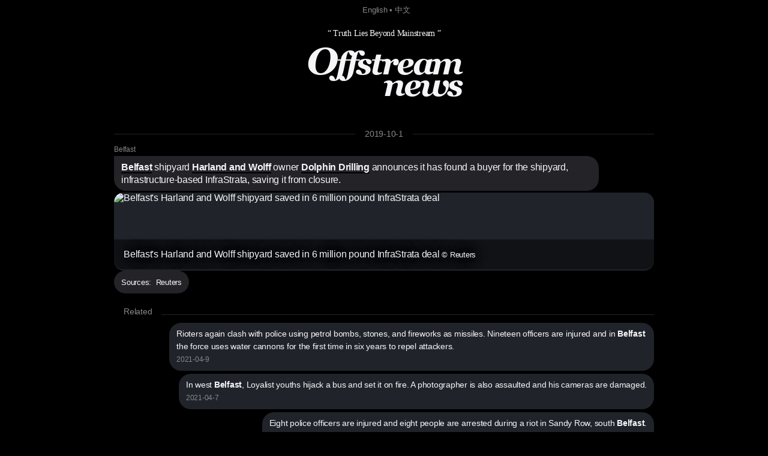

--- FILE ---
content_type: text/html; charset=utf8
request_url: https://offstream.news/feed/2019/10/1/belfast-shipyard-harland-and-wolff-owner-dolphin-drilling-announces-it-has-found-a-buyer-for-the-shipyard-infrastructur.html
body_size: 4144
content:
<!DOCTYPE html>
<html lang="en">
  <head>
    <meta charset="utf-8" />
    <meta http-equiv="X-UA-Compatible" content="IE=edge" />

    <meta name="mobile-web-app-capable" content="yes">
    <meta name="apple-mobile-web-app-capable" content="yes">
    <meta name="apple-mobile-web-app-status-bar-style" content="black">
    <meta name="viewport" content="width=device-width, initial-scale=1" />
    
    <title>Belfast shipyard Harland and Wolff owner Dolphin Drilling announces it has found a buyer for the shipyard, infrastructur</title>
    <meta name="description" content="Harland and Wolff, the Belfast shipyard that built the Titanic, has been sold by..." />
    
    <link rel="canonical" href="https://offstream.news/feed/2019/10/1/belfast-shipyard-harland-and-wolff-owner-dolphin-drilling-announces-it-has-found-a-buyer-for-the-shipyard-infrastructur.html" />
    <link rel="alternate" type="application/rss+xml"  href="https://offstream.news/index_rss.xml" title="Offstream News Feed">
    <link rel="alternate" type="application/rss+xml"  href="https://offstream.news/longread_rss.xml" title="Offstream Long Read">
    
    <meta property="og:title" content="Belfast shipyard Harland and Wolff owner Dolphin Drilling announces it has found a buyer for the shipyard, infrastructur" />
    <meta property="og:description" content="Harland and Wolff, the Belfast shipyard that built the Titanic, has been sold by..." />
    <meta property="og:image" content="https://s1.reutersmedia.net/resources/r/?m=02&d=20191001&t=2&i=1435793751&w=1200&r=LYNXMPEF90250" />
    <meta property="og:url" content="https://offstream.news/feed/2019/10/1/belfast-shipyard-harland-and-wolff-owner-dolphin-drilling-announces-it-has-found-a-buyer-for-the-shipyard-infrastructur.html" />

    <meta name="twitter:card" content="summary_large_image">
    <meta name="twitter:site" content="@offstream_news">
    <meta name="twitter:creator" content="@offstream_news">
    <meta name="twitter:title" content="Belfast shipyard Harland and Wolff owner Dolphin Drilling announces it has found a buyer for the shipyard, infrastructur">
    <meta name="twitter:description" content="Harland and Wolff, the Belfast shipyard that built the Titanic, has been sold by...">
    <meta name="twitter:image" content="https://s1.reutersmedia.net/resources/r/?m=02&d=20191001&t=2&i=1435793751&w=1200&r=LYNXMPEF90250">
    
    <link rel="apple-touch-icon" sizes="57x57" href="/apple-icon-57x57.png?v=2">
    <link rel="apple-touch-icon" sizes="60x60" href="/apple-icon-60x60.png?v=2">
    <link rel="apple-touch-icon" sizes="72x72" href="/apple-icon-72x72.png?v=2">
    <link rel="apple-touch-icon" sizes="76x76" href="/apple-icon-76x76.png?v=2">
    <link rel="apple-touch-icon" sizes="114x114" href="/apple-icon-114x114.png?v=2">
    <link rel="apple-touch-icon" sizes="120x120" href="/apple-icon-120x120.png?v=2">
    <link rel="apple-touch-icon" sizes="144x144" href="/apple-icon-144x144.png?v=2">
    <link rel="apple-touch-icon" sizes="152x152" href="/apple-icon-152x152.png?v=2">
    <link rel="apple-touch-icon" sizes="180x180" href="/apple-icon-180x180.png?v=2">
    <link rel="icon" type="image/png" sizes="192x192"  href="/android-icon-192x192.png?v=2">
    <link rel="icon" type="image/png" sizes="32x32" href="/favicon-32x32.png?v=2">
    <link rel="icon" type="image/png" sizes="96x96" href="/favicon-96x96.png?v=2">
    <link rel="icon" type="image/png" sizes="16x16" href="/favicon-16x16.png?v=2">

    <link href="/iphone6_splash.png" rel="apple-touch-startup-image" />
    <link href="/iphone5_splash.png" media="(device-width: 320px) and (device-height: 568px) and (-webkit-device-pixel-ratio: 2)" rel="apple-touch-startup-image" />
    <link href="/iphoneplus_splash.png" media="(device-width: 621px) and (device-height: 1104px) and (-webkit-device-pixel-ratio: 3)" rel="apple-touch-startup-image" />
    <link href="/iphonex_splash.png" media="(device-width: 375px) and (device-height: 812px) and (-webkit-device-pixel-ratio: 3)" rel="apple-touch-startup-image" />
    <link href="/iphonexr_splash.png" media="(device-width: 414px) and (device-height: 896px) and (-webkit-device-pixel-ratio: 2)" rel="apple-touch-startup-image" />
    <link href="/iphonexsmax_splash.png" media="(device-width: 414px) and (device-height: 896px) and (-webkit-device-pixel-ratio: 3)" rel="apple-touch-startup-image" />
    <link href="/ipad_splash.png" media="(device-width: 768px) and (device-height: 1024px) and (-webkit-device-pixel-ratio: 2)" rel="apple-touch-startup-image" />
    <link href="/ipadpro1_splash.png" media="(device-width: 834px) and (device-height: 1112px) and (-webkit-device-pixel-ratio: 2)" rel="apple-touch-startup-image" />
    <link href="/ipadpro3_splash.png" media="(device-width: 834px) and (device-height: 1194px) and (-webkit-device-pixel-ratio: 2)" rel="apple-touch-startup-image" />
    <link href="/ipadpro2_splash.png" media="(device-width: 1024px) and (device-height: 1366px) and (-webkit-device-pixel-ratio: 2)" rel="apple-touch-startup-image" />

    <link rel="manifest" href="/manifest.json?v=3">
    
    <meta name="msapplication-TileColor" content="#000000">
    <meta name="msapplication-TileImage" content="/ms-icon-144x144.png?v=2">
    <meta name="theme-color" content="#000000">

    <script type="application/ld+json">
      {
        "@context": "http://schema.org",
        "@type": "NewsArticle",
        "mainEntityOfPage": {
          "@type": "WebPage",
          "@id": "https://offstream.news"
        },
        "author": {
          "@type": "Person",
          "name": "Veronika"
        },
        "publisher": {
          "@type": "Organization",
          "name": "Offstream News",
          "logo": {
            "@type": "ImageObject",
            "url": "https://offstream.news/apple-icon.png"
          }
        },
        "headline": 'Belfast shipyard Harland and Wolff owner Dolphin Drilling announces it has found a buyer for the shipyard, infrastructur',
        "description": 'Harland and Wolff, the Belfast shipyard that built the Titanic, has been sold by...',
        "image": [
          "https://s1.reutersmedia.net/resources/r/?m=02&d=20191001&t=2&i=1435793751&w=1200&r=LYNXMPEF90250"
        ],
        "datePublished": "2019-10-1T00:00:00+00:00"
      }
    </script>

    <link href="/nite.min.css" rel="stylesheet" id="css">
    <script type="text/javascript">
      window.onload = function() {
        var d = new Date();
        var n = d.getHours();

        // if (n > 9 && n < 18) {
        //   var css = document.getElementById('css');
        //       css.href = '/lite.min.css';
        // }
      };
    </script>
  </head>
  <body>

  <small>
    &nbsp; <a href="/">English</a> &bull; <a href="/zh">中文</a>
  </small>
  
  <div>
    <div>
      <header>
        <label>&ldquo; Truth Lies Beyond Mainstream &rdquo;</label>
        <h1><em><a href="/" alt="Offstream News">O<small>ffstream</small><br /><small>news</small></a></em></h1>
      </header>
    </div>
    
    <section>
<hr class="heading" /><h2><label><a href="/feed/2019/10/1/">2019-10-1</a></label></h2>
<article>
<h5><a rel="nofollow" href="https://en.wikipedia.org/w/index.php?search=belfast">Belfast</a></h5>
<h2><a rel="nofollow" href="https://en.wikipedia.org/w/index.php?search=belfast">Belfast</a> shipyard <a rel="nofollow" href="https://en.wikipedia.org/w/index.php?search=harland%20and%20wolff">Harland and Wolff</a> owner <a rel="nofollow" href="https://en.wikipedia.org/w/index.php?search=dolphin%20drilling">Dolphin Drilling</a> announces it has found a buyer for the shipyard, infrastructure-based InfraStrata, saving it from closure. </h2>
<a rel="nofollow" href="https://www.reuters.com/article/us-harlandandwolff-m-a-infrastrata/belfasts-harland-and-wolff-shipyard-saved-in-6-million-pound-infrastrata-deal-idUSKBN1WG31O"><img src="https://s1.reutersmedia.net/resources/r/?m=02&d=20191001&t=2&i=1435793751&w=1200&r=LYNXMPEF90250" alt="Belfast's Harland and Wolff shipyard saved in 6 million pound InfraStrata deal" title="Belfast's Harland and Wolff shipyard saved in 6 million pound InfraStrata deal © Reuters" /><label>Belfast's Harland and Wolff shipyard saved in 6 million pound InfraStrata deal <small>© Reuters</small></label></a>
<p><small>Sources:&nbsp;&nbsp;<a rel="nofollow" href="https://www.reuters.com/article/us-harlandandwolff-m-a-infrastrata/belfasts-harland-and-wolff-shipyard-saved-in-6-million-pound-infrastrata-deal-idUSKBN1WG31O" title="Belfast's Harland and Wolff shipyard saved in 6 million pound InfraStrata deal">Reuters</a></small></p>
</article>
<div>

<hr class="heading" />
<h2>Related</h2>

<section id="related">
  <p>
<a href="/feed/2021/04/9/rioters-again-clash-with-police-using-petrol-bombs-stones-and-fireworks-as-missiles-nineteen-officers-are-injured-and.html">Rioters again clash with police using petrol bombs, stones, and fireworks as missiles. Nineteen officers are injured and in <b>Belfast</b> the force uses water cannons for the first time in six years to repel attackers. </a><br><label>2021-04-9</label>
</p>
  <p>
<a href="/feed/2021/04/7/in-west-belfast-loyalist-youths-hijack-a-bus-and-set-it-on-fire-a-photographer-is-also-assaulted-and-his-cameras-are-d.html">In west <b>Belfast</b>, Loyalist youths hijack a bus and set it on fire. A photographer is also assaulted and his cameras are damaged. </a><br><label>2021-04-7</label>
</p>
  <p>
<a href="/feed/2021/04/2/eight-police-officers-are-injured-and-eight-people-are-arrested-during-a-riot-in-sandy-row-south-belfast.html">Eight police officers are injured and eight people are arrested during a riot in Sandy Row, south <b>Belfast</b>. </a><br><label>2021-04-2</label>
</p>
  <p>
<a href="/feed/2020/08/6/two-security-alerts-are-triggered-in-belfast-aimed-at-the-newly-formed-east-belfast-gaa-team-the-bomb-threats-are-later.html">Two security alerts are triggered in <b>Belfast</b> aimed at the newly formed East <b>Belfast</b> GAA team. The bomb threats are later deemed as hoaxes aiming to destabilize the team which is aiming to bring together both sides of the political divide. </a><br><label>2020-08-6</label>
</p>
  <p>
<a href="/feed/2016/03/4/a-bomb-explodes-under-a-vehicle-in-belfast-injuring-a-prison-officer-dissident-republicans-have-claimed-responsibility.html">A bomb explodes under a vehicle in <b>Belfast</b> injuring a prison officer; Dissident republicans have claimed responsibility. </a><br><label>2016-03-4</label>
</p>
  <p>
<a href="/feed/2014/05/3/a-mural-of-sinn-fein-leader-gerry-adams-is-painted-on-a-wall-on-the-falls-road-belfast-as-police-are-granted-a-further.html">A mural of Sinn Fein Leader Gerry Adams is painted on a wall on the Falls Road, <b>Belfast</b>, as police are granted a further 48 hours to question him about the murder of Jean McConville. </a><br><label>2014-05-3</label>
</p>
  <p>
<a href="/feed/2013/01/4/police-clash-with-demonstrators-in-belfast-over-when-the-union-flag-is-to-be-flown-over-their-city-hall.html">Police clash with demonstrators in <b>Belfast</b> over when the Union Flag is to be flown over their city hall. </a><br><label>2013-01-4</label>
</p>
  <p>
<a href="/feed/2012/06/23/hundreds-of-people-demonstrate-against-next-week-s-visit-of-elizabeth-ii-to-belfast.html">Hundreds of people demonstrate against next week's visit of Elizabeth II to <b>Belfast</b>. </a><br><label>2012-06-23</label>
</p>
  <p>
<a href="/feed/2011/06/20/people-are-hospitalised-after-sectarian-clashes-in-east-belfast-in-northern-ireland.html">People are hospitalised after sectarian clashes in East <b>Belfast</b> in Northern Ireland. </a><br><label>2011-06-20</label>
</p>
  <p>
<a href="/feed/2011/06/20/masked-men-in-camouflage-gear-attack-homes-in-the-mainly-nationalist-short-strand-area-of-east-belfast-with-pipe-bombs.html">Masked men in camouflage gear attack homes in the mainly nationalist Short Strand area of East <b>Belfast</b>, with pipe bombs and Molotov cocktails being thrown. </a><br><label>2011-06-20</label>
</p>
</section>
</div>
      </section>
      
      <br /><br />
      
      <footer>
        <p>
          &copy; <em>Offstream</em>. Made in Cyberspace.
        </p>
        <p>
          Distributed under <a rel="license" href="https://en.wikipedia.org/wiki/Wikipedia:Text_of_Creative_Commons_Attribution-ShareAlike_3.0_Unported_License" title="Creative Commons Attribution-ShareAlike License">CC BY-SA 3.0</a> and available in many open <a href="/api.html">API</a> formats: <a href="/feed/2019/10/1/belfast-shipyard-harland-and-wolff-owner-dolphin-drilling-announces-it-has-found-a-buyer-for-the-shipyard-infrastructur.md">Markdown</a>, <a href="/feed/2019/10/1/belfast-shipyard-harland-and-wolff-owner-dolphin-drilling-announces-it-has-found-a-buyer-for-the-shipyard-infrastructur.html">HTML</a>, <a href="/feed/2019/10/1/belfast-shipyard-harland-and-wolff-owner-dolphin-drilling-announces-it-has-found-a-buyer-for-the-shipyard-infrastructur.json">JSON</a> and <a href="/feed/2019/10/1/belfast-shipyard-harland-and-wolff-owner-dolphin-drilling-announces-it-has-found-a-buyer-for-the-shipyard-infrastructur.xml">XML</a>. Push nofitications via <a rel="nofollow" href="https://twitter.com/offstream_news">Twitter</a>.
        </p>
        <p>
          Original news text authored by contributors of <a rel="nofollow" href="https://en.wikipedia.org/wiki/Portal:Current_events">Wikipedia&reg; Current Events Portal</a> is available under <a rel="license" href="https://en.wikipedia.org/wiki/Wikipedia:Text_of_Creative_Commons_Attribution-ShareAlike_3.0_Unported_License" title="Creative Commons Attribution-ShareAlike License">CC BY-SA 3.0</a><a rel="license" href="https://creativecommons.org/licenses/by-sa/3.0/" style="display:none;"></a>; additional terms may apply. Open graph meta tags contents: titles, descriptions and images delivered by the news sources are explicitly public and their display constitutes fair use, however each item may contain registered trademarks of third parties and/or specific limitations on reuse; additional terms may apply. Names of the news sources are registered trademarks of respective media organisations.
        </p>
        <p>
          By using this site, you agree to the <a href="https://wikimediafoundation.org/wiki/Terms_of_Use">Wikimedia Terms of Use</a> and <a href="/privacy.html"><em>Offstream</em> Privacy Policy &amp; Terms of Use</a>. Wikipedia is a registered trademark of the <a href="https://www.wikimediafoundation.org/">Wikimedia Foundation, Inc.</a>, a non-profit organisation. <em>Offstream</em> is <u>not affiliated</u> with Wikimedia Foundation, Inc.
        </p>
      </footer>
    </div>

  <script defer src="https://static.cloudflareinsights.com/beacon.min.js/vcd15cbe7772f49c399c6a5babf22c1241717689176015" integrity="sha512-ZpsOmlRQV6y907TI0dKBHq9Md29nnaEIPlkf84rnaERnq6zvWvPUqr2ft8M1aS28oN72PdrCzSjY4U6VaAw1EQ==" data-cf-beacon='{"version":"2024.11.0","token":"645e5e1c8e1b4effa0dd71a2ede2d2d0","r":1,"server_timing":{"name":{"cfCacheStatus":true,"cfEdge":true,"cfExtPri":true,"cfL4":true,"cfOrigin":true,"cfSpeedBrain":true},"location_startswith":null}}' crossorigin="anonymous"></script>
</body>
</html>
